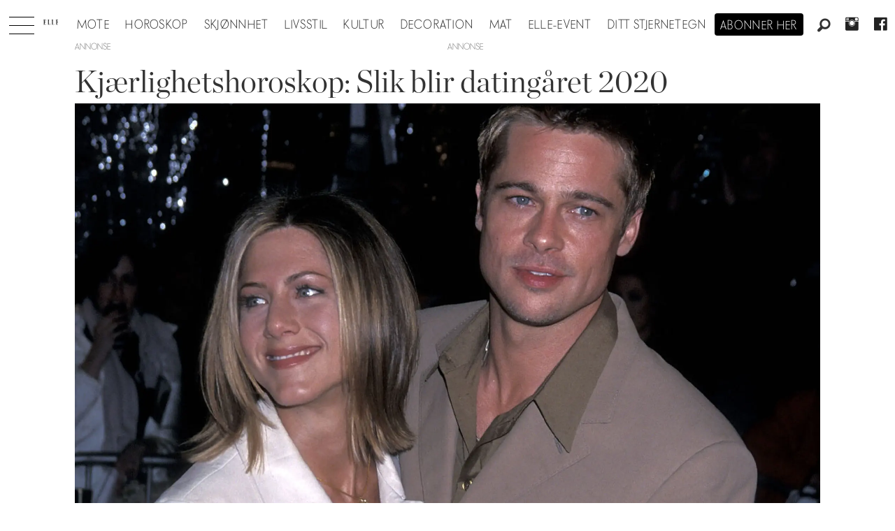

--- FILE ---
content_type: application/javascript; charset=utf-8
request_url: https://fundingchoicesmessages.google.com/f/AGSKWxVWMR4xDRyhkHboFnXaI8jzVDToOdGaMCTdWsc8HSqD5eVCMIEFXh4LwuOWzbaZ6V9c93_-8OsxW60P2EP8x3QvU2NXOHw2vLS7ClfTwpknPeOLAr4DPdYbtqMp0NDaxcC5GRFLh6imzVJP9_OHjROaOHKQbxuGStKj9fuJPwFSXh3PCyPZaPTXCvbt/_/ad24.png/pgrightsideads./ad/b_view?/adsrotateheader.=440x410;
body_size: -1291
content:
window['8490995f-792a-454c-9d92-aecaede08eb1'] = true;